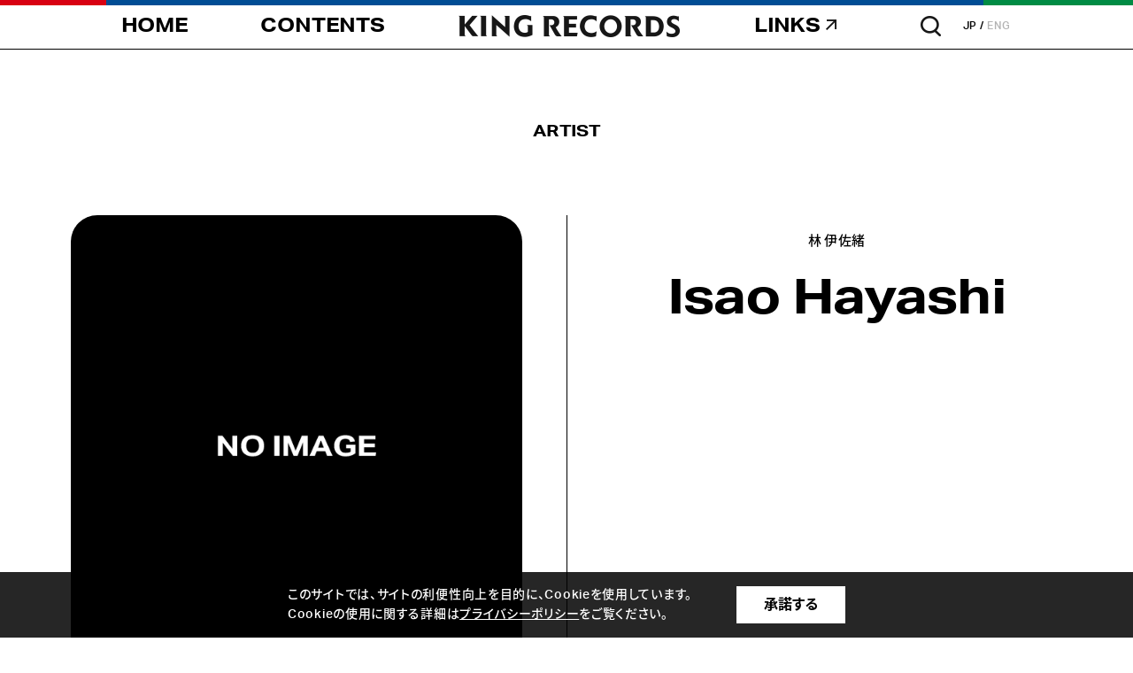

--- FILE ---
content_type: text/html; charset=shift_jis
request_url: https://www.kingrecords.co.jp/cs/artist/artist.aspx?artist=10071
body_size: 6647
content:
<!DOCTYPE HTML PUBLIC "-//W3C//DTD HTML 4.01 Transitional//EN"
    "http://www.w3.org/TR/html4/loose.dtd">
<html lang="ja" xml="ja" xmlns:og="http://ogp.me/ns#" xmlns:fb="http://www.facebook.com/2008/fbml">
<head prefix="og: http://ogp.me/ns# fb: http://ogp.me/ns/fb# article: http://ogp.me/ns/article#">
	<meta http-equiv="Content-Type" content="text/html; charset=Shift_JIS">
	<meta charset="UTF-8">
	<meta http-equiv="x-ua-compatible" content="ie=edge">
	<meta name="viewport" content="width=device-width,user-scalable=yes">
	<title>林 伊佐緒 KING RECORDS OFFICIAL SITE</title>
	<meta name="keywords" content="林 伊佐緒  KING RECORDS OFFICIAL SITE">
	<meta name="description" content="KING RECORDSのオフィシャルサイト林 伊佐緒のページです。">
	<meta property="og:title" content="林 伊佐緒">
<meta property="og:url" content="https://www.kingrecords.co.jp/cs/artist/artist.aspx?artist=10071">
<meta property="og:image" content="https://www.kingrecords.co.jp/img/sys/">
<meta property="og:site_name" content="キングレコードオフィシャルサイト">
<meta property="og:type" content="website">
<meta property="og:locale" content="ja_JP">

	<meta property="og:title" content="KING RECORDS | キングレコード オフィシャルサイト">
<meta property="og:description" content="KING RECORDSのオフィシャルサイトです。">
<meta property="og:locate" content="ja_JP">
<meta name="twitter:card" content="summary_large_image">
<meta name="twitter:title" content="KING RECORDS | キングレコード オフィシャルサイト">
<meta name="twitter:description" content="KING RECORDSのオフィシャルサイトです。">
<meta name="twitter:image:src" content="https://www.kingrecords.co.jp/img/og-image.png">
<link rel="icon" href="/favicon.ico">
<link rel="apple-touch-icon" href="/img/apple-touch-icon.png">
<link rel="preconnect" href="https://fonts.googleapis.com">
<link rel="preconnect" href="https://fonts.gstatic.com" crossorigin>
<link href="https://fonts.googleapis.com/css2?family=Oswald:wght@300&amp;display=swap" rel="stylesheet">
<script>
  (function(d) {
      var config = {
          kitId: 'ytc1bbs',
          scriptTimeout: 3000,
          async: true
      },
      h=d.documentElement,t=setTimeout(function(){h.className=h.className.replace(/\bwf-loading\b/g,"")+" wf-inactive";},config.scriptTimeout),tk=d.createElement("script"),f=false,s=d.getElementsByTagName("script")[0],a;h.className+=" wf-loading";tk.src='https://use.typekit.net/'+config.kitId+'.js';tk.async=true;tk.onload=tk.onreadystatechange=function(){a=this.readyState;if(f||a&&a!="complete"&&a!="loaded")return;f=true;clearTimeout(t);try{Typekit.load(config)}catch(e){}};s.parentNode.insertBefore(tk,s)
  })(document);
  
</script>
<link rel="stylesheet" href="/css/base.css?v=1.26">
	<script>
  (function(i,s,o,g,r,a,m){i['GoogleAnalyticsObject']=r;i[r]=i[r]||function(){
  (i[r].q=i[r].q||[]).push(arguments)},i[r].l=1*new Date();a=s.createElement(o),
  m=s.getElementsByTagName(o)[0];a.async=1;a.src=g;m.parentNode.insertBefore(a,m)
  })(window,document,'script','//www.google-analytics.com/analytics.js','ga');

  ga('create', 'UA-23540783-1', 'auto');
  ga('require', 'displayfeatures');
  ga('require', 'linkid', 'linkid.js');
  ga('send', 'pageview');

</script>

	<!-- Global site tag (gtag.js) - Google Analytics -->
<script async src="https://www.googletagmanager.com/gtag/js?id=G-3Q6EMVNNMJ"></script>
<script>
  const trackingcode = "G-3Q6EMVNNMJ";
  window.dataLayer = window.dataLayer || [];
  function gtag(){dataLayer.push(arguments);}
  gtag('js', new Date());
  gtag('config', trackingcode, { user_id: null });
</script>

<script src="https://ajax.googleapis.com/ajax/libs/jquery/3.0.0/jquery.min.js"></script>
<script>
  var $ga4jq = jQuery.noConflict(true);
</script>
	
</head>
<body >
    <div id="pagetop"></div>
    <div id="blind"></div>
    <!-- \(==========  [ LOADER ]  ==========)/-->
   <div class="loader" id="loader">
      	<div class="loader__inner">
        	<p class="loader__copy"><span class="copy--1"></span><span class="copy--2"></span><span class="copy--3"></span><span class="copy--4"></span><span class="copy--5"></span><span class="copy--6"></span><span class="copy--7"></span><span class="copy--8"></span></p>
        	<p class="loader__mark"><img src="https://www.kingrecords.co.jp/img/intro_mark.png" width="70" height="71" alt=""></p>
      	</div>
    </div>
	<!-- \(==========  [ HEADER ]  ==========)/-->
	<header class="header" id="header">
    <p class="header__menuBg"></p>
    <div class="header__inner">
        <h1 class="header__logo"><span><strong>キングレコード（KING RECORDS）</strong></span></h1>
        <p class="header__nav--home"><a class="insite" href="/cs"><span><strong>HOME</strong></span></a></p>
        <p class="header__nav--contents"><a class="insite" href="/cs/r/r05/"><span><strong>CONTENTS</strong></span></a></p>
        <div class="header__nav--links">
            <p class="navigation--parent"><a href="#"><span><strong>LINKS</strong></span></a></p>
            <div class="navigation--child">
                <div class="navigation--child__inner">
                    <dl>
                        <dt><span>SERVICE</span></dt>
                        <dd><a href="https://playlist.kingrecords.co.jp/" target="_blank"><span>PLAYLIST</span></a></dd>
                        <dd><a href="https://news.kingrecords.co.jp/" target="_blank"><span>TODAY</span></a></dd>
                        <dd><a href="https://soundfuji.kingrecords.co.jp/" target="_blank"><span>SOUND FUJI</span></a></dd>
                        <dd><a href="https://kingeshop.jp/" target="_blank"><span>e-SHOP</span></a></dd>
                        <dd><a href="https://kinkurido.jp/" target="_blank"><span>KINKURIDO</span></a></dd>
                        <dd><a href="https://kingrecords-d.jp/" target="_blank"><span>digitalSTORE</span></a></dd>
                        <dd><a href="https://cnt.kingrecords.co.jp/mail/mail/" target="_blank"><span>MAIL</span></a></dd>
                    </dl>
                    <dl>
                        <dt><span>SNS</span></dt>
                        <dd><a href="https://twitter.com/_king_records" target="_blank"><span>X</span></a></dd>
                        <dd><a href="https://www.instagram.com/_king_records/" target="_blank"><span>Instagram</span></a></dd>
                        <dd><a href="https://www.tiktok.com/@_king_records?is_from_webapp=1&sender_device=pc" target="_blank"><span>TikTok</span></a></dd>
                        <dd><a href="https://page.line.me/kingrecord" target="_blank"><span>LINE</span></a></dd>
                        <dd><a href="https://www.threads.net/@_king_records" target="_blank"><span>Threads</span></a></dd>
                        <dd><a href="https://www.facebook.com/KingrecordsJP.official/" target="_blank"><span>Facebook</span></a></dd>
                        <dd><a href="https://www.youtube.com/channel/UC6KEU5-KSTszEOOnAl8ZwPQ" target="_blank"><span>YouTube</span></a></dd>
                    </dl>
                </div>
            </div>
        </div>
        <p class="header__search"><a href="#"></a></p>
        <ul class="header__lang">
            <li class="is--current"><a href="#">JP</a></li>
            <li><a href="http://kingrecords.net/" target="_blank">ENG</a></li>
        </ul>
        <p class="header__ham">
            <a href="#">
                <span class="ham--bar"></span>
                <span class="ham--bar"></span>
                <span class="ham--bar"></span>
            </a>
        </p>
        <div class="header__searchArea">
            <div class="searchArea--form">
            <form name="search_form" action="https://search.kingrecords.co.jp/" method="GET" onsubmit="return mysearch(this);">
              <div class="form--input">
                <input class="iSearchAssist" type="text" name="kw" value="" placeholder="キーワードやアーティスト名で検索">
              </div>
              <input type="hidden" name="ie" value="s">
              <input type="hidden" name="temp" value="copo">
              <div class="form--submit">
                <button type="submit"><img src="/img/icon_search.png" width="23" height="23" alt=""></button>
              </div>
            </form>
            </div>
        </div>
    </div>
</header>
	
	<!-- \(==========  [ CONTENT ]  ==========)/-->
	<link rel="stylesheet" href="https://www.kingrecords.co.jp/css/artist.css?v=0.01">



<article class="container" id="artist-page">
	<!-- \(==========  [ HEADLINE ]  ==========)/-->
	<section class="headline">
		<div class="headline__inner">
        	<h2 class="headline__title"><span>ARTIST</span></h2>
		</div>
	</section>
	<style>
<!--
.pop {
        width:100px;
        height:40px;
        margin:8px 4px 8px 4px;
}
.pop a:hover{ /*マウスが乗ったら*/
        position: relative;
        top: 0px; left: 0px;
}
.fukidasipop { /*吹き出し本体*/
        position: absolute;
        top:5px; left:25px;
        display: none; /*何も表示しない*/
        padding: 1px; /*内側の余白*/
        valign: center; /*内側の余白*/
        width: 250px; /*ブロックの幅
        font-weight: bold; /*文字の太さ*/
        text-decoration: none; /*文字飾り*/
        color: #ffffff; /*文字色*/
        background-color: #222222; /*背景色*/
        


     filter: alpha(opacity=85); /* IE */
　　-moz-opacity:0.85; / *Firefox・Netscape */
  　opacity:0.85; /* Opera・Safari */
}
a:hover .fukidasipop {
        display: block; /*ブロック要素で表示*/
        z-index:1;
}
-->
</style>
<script type="text/javascript" charset="utf-8">
(function(u,s,r,d,i,v,e,t){
  r['UDObject']=v;r['_UDTrackerEnv']=u;e=d.createElement(i),t=d.getElementsByTagName(i)[0];e.async=1;e.src=s;t.parentNode.insertBefore(e,t)
}('az','//harpoon3.userdive.com/static/UDTracker.js?' + new Date().getTime(),window,document,'script',function(){
  UDTracker.Config.set('_account','310-485');
  UDTracker.analyze();
}))
</script>

	<!-- \(==========  [ OVERVIEW ]  ==========)/-->
<section class="overview">
	<div class="overview__inner">
		<div class="overview__image">
			
			<p class="image--visual"><img src="https://www.kingrecords.co.jp/img/noimage.png" width="100%" alt=""></p>
			
		</div>
		<div class="overview__content">
			<p class="content--ja">林 伊佐緒</p>
			<h3 class="content--en"><span>Isao Hayashi</span></h3>
			
			<div class="content--prof">
				
			</div>
		</div>
	</div>
</section>
<!-- \(==========  [ DETAIL ]  ==========)/-->
<section class="detail">
	<div class="detail__inner">
		<!-- ********** INFORMATION-->
		<div class="detail__information">
			<div class="detail__wrap">
				<!-- ***** TOPICS-->
				
				
				<!-- ***** HEADLINE-->
				
				<!-- ***** HEADLINE-->
              	
				<!-- ********** RELEASE-->
			</div>
		</div>
		
		<div class="detail__release">
			<div class="detail__wrap">
				<!-- ***** NEW RELEASE-->
				<div class="release--new">
					<h4 class="detail__title"><span>NEW RELEASE</span></h4>
	                <p class="new--jacket"><a class="insite" href="#"></a></p>
					<div class="new--desc">
						<p class="new--desc__title"></p>
						<p class="new--desc__info"><span></span><span></span></p>
					</div>
				</div>
				<!-- ***** RELEASE-->
				
<div class="release--list">
	<h4 class="detail__title"><span>RELEASE</span></h4>
	
<ul class="list--categories">
	
<li class="is--current"><a class="insite" href="#" id="ALL"><span>ALL</span></a></li>


<li><a class="insite" href="/cs/artist/artist.aspx?dtype=CDSINGLE&amp;artist=10071#dtype=CDSINGLE" id="CDSINGLE"><span>SINGLE</span></a></li>


<li><a class="insite" href="/cs/artist/artist.aspx?dtype=CDALBUM&amp;artist=10071#dtype=CDALBUM" id="CDALBUM"><span>ALBUM</span></a></li>


</ul>

	<ul class="list--content">
		<li>
	<a class="insite" href="/cs/g/gKICX-5645/">
		<span class="list--thumb"><img src="/img/goods/S/f71fadf37e9f46819432fa40df9c8cb7.jpg" width="100%" alt=""></span>
		<span class="list--title">決定版林伊佐緒</span>
		<span class="list--desc">
			
			
			<span>2023年12月06日</span>
			
			
			<span>CDアルバム</span>
		</span>
	</a>
</li><li>
	<a class="insite" href="/cs/g/gKICM-8463/">
		<span class="list--thumb"><img src="/img/goods/S/9ce94c9fbf4345f89e7ba4cb4e03d81b.jpg" width="100%" alt=""></span>
		<span class="list--title">特選・歌カラベスト3 林伊佐緒</span>
		<span class="list--desc">
			
			
			<span>2020年08月05日</span>
			
			
			<span>CDシングル</span>
		</span>
	</a>
</li>

	</ul>
	<div class="list--pager">

</div>
</div>

			</div>
		</div>
		
	</div>
</section>



<input type="hidden" name="isrc_artist_name" value="林 伊佐緒">
<input type="hidden" name="isrc_artist_keyword" value="">
<input type="hidden" name="isrc_artist_genre_name" value="ARTIST">
<input type="hidden" name="isrc_artist_simg_path" value="https://kingeshop.jp">
<input type="hidden" name="isrc_artist_updt" value="">
	<!-- \(==========  [ BUTTON ]  ==========)/-->
    <section class="button">
        <div class="button__inner">
          	<p class="button__back"><a class="insite" href="/cs/r/r0526/"><span>BACK to LIST</span></a></p>
        </div>
	</section>
</article>








	<!-- Rendering BodyContents End -->
	<!-- \(==========  [ FOOTER ]  ==========)/-->
<footer class="footer">
    <div class="footer__inner">
        <div class="footer__rights">
            <p class="rights--logo"><img src="/img/ft_logo.png" width="250" height="36" alt="キングレコード（KING RECORDS）"></p>
            <p class="rights--copyright">copyright &copy; 2023 KING RECORD CO., LTD.<br>ALL RIGHTS RESERVED.</p>
        </div>
        <div class="footer__navigation">
            <ul>
                <li>
                    <p><a class="insite" href="/cs/"><span>HOME</span></a></p>
                </li>
                <li>
                    <p><a class="insite" href="/cs/r/r05/"><span>CONTENTS</span></a></p>
                </li>
                <li>
                    <p class="icon--blank"><a class="insite" href="#"><span>LINKS</span></a></p>
                    <dl class="navigation--child">
                        <dt><span>SERVICE</span></dt>
                        <dd><a href="https://playlist.kingrecords.co.jp/" target="_blank"><span>PLAYLIST</span></a></dd>
                        <dd><a href="https://news.kingrecords.co.jp/" target="_blank"><span>TODAY</span></a></dd>
                        <dd><a href="https://soundfuji.kingrecords.co.jp/" target="_blank"><span>SOUND FUJI</span></a></dd>
                        <dd><a href="https://kingeshop.jp/" target="_blank"><span>e-SHOP</span></a></dd>
                        <dd><a href="https://kinkurido.jp/" target="_blank"><span>KINKURIDO</span></a></dd>
                        <dd><a href="https://kingrecords-d.jp/" target="_blank"><span>digitalSTORE</span></a></dd>
                        <dd><a href="https://cnt.kingrecords.co.jp/mail/mail/" target="_blank"><span>MAIL</span></a></dd>
                    </dl>
                    <dl class="navigation--child">
                        <dt><span>SNS</span></dt>
                        <dd><a href="https://twitter.com/_king_records" target="_blank"><span>X</span></a></dd>
                        <dd><a href="https://www.instagram.com/_king_records/" target="_blank"><span>Instagram</span></a></dd>
                        <dd><a href="https://www.tiktok.com/@_king_records" target="_blank"><span>TikTok</span></a></dd>
                        <dd><a href="https://page.line.me/kingrecord" target="_blank"><span>LINE</span></a></dd>
                        <dd><a href="https://www.threads.net/@_king_records" target="_blank"><span>Threads</span></a></dd>
                        <dd><a href="https://www.facebook.com/KingrecordsJP.official/" target="_blank"><span>Facebook</span></a></dd>
                        <dd><a href="https://www.youtube.com/channel/UC6KEU5-KSTszEOOnAl8ZwPQ" target="_blank"><span>YouTube</span></a></dd>
                    </dl>
                </li>
            </ul>
        </div>
        <div class="footer__links">
            <ul>
                <li><a href="https://company.kingrecords.co.jp/" target="_blank">コーポレートサイト</a></li>
                <li><a href="https://company.kingrecords.co.jp/recruit/" target="_blank">採用情報</a></li>
                <li><a class="insite" href="/cs/info/faq.aspx">よくあるご質問</a></li>
                <li><a href="https://cnt.kingrecords.co.jp/info/privacy/" target="_blank">プライバシーポリシー</a></li>
                <li><a class="insite" href="/cs/info/requirement.aspx">推奨環境と免責事項</a></li>
                <li><a class="insite" href="/cs/info/indies.aspx">自主制作</a></li>
                <li><a class="insite" href="/cs/info/audition.aspx">オーディション</a></li>
                <li><a class="insite" href="/cs/info/faq_use.aspx">音源・映像使用に関して</a></li>
                <li><a class="insite" href="/cs/info/important_info.aspx">お知らせ</a></li>
            </ul>
        </div>
        <div class="footer__company">
            <p class="company--headline">関連会社・施設</p>
            <ul>
                <li><a href="https://cnt.kingrecords.co.jp/sevenseas/" target="_blank">SEVEN SEAS MUSIC</a></li>
                <li><a href="http://bellwoodrecords.co.jp/" target="_blank">ベルウッド・レコード</a></li>
                <li>KING INTERNATIONAL</li>
                <li><a href="https://cnt.kingrecords.co.jp/studio/" target="_blank">キング関口台スタジオ</a></li>
                <li><a href="https://www.ppi.co.jp/" target="_blank">株式会社ポリゴン・ピクチュアズ</a></li>
                <li><a href="https://clubmixa.jp/" target="_blank">Club Mixa</a></li>
            </ul>
        </div>
        <p class="footer__copyright">copyright &copy; 2023 KING RECORD CO., LTD. ALL RIGHTS RESERVED.</p>
    </div>
</footer>

<div class="cookie">
  <div class="cookie__inner">
    <p class="cookie__text">
      このサイトでは、サイトの利便性向上を目的に、Cookieを使用しています。<br>
      Cookieの使用に関する詳細は<a href="https://www.kingrecords.co.jp/cs/info/privacy.aspx">プライバシーポリシー</a>をご覧ください。
    </p>
    <p class="cookie__button"><a href="#">承諾する</a></p>
  </div>
</div>

    <div class="is--effect" data-eff="slideFade" data-alpha="0" data-delay="0" data-time="0"></div>
    <script src="https://ajax.googleapis.com/ajax/libs/jquery/3.7.1/jquery.min.js"></script>
    <script>window.jQuery || document.write('<script src="../shared/js/plugins/jquery-3.7.1.min.js"><\/script>')</script>
    <script src="https://www.kingrecords.co.jp/js/plugins/modernizr-custom.js?v=0.01"></script>
    <script src="https://www.kingrecords.co.jp/js/plugins/swiper/swiper-bundle.min.js?v=0.01"></script>
    <script src="https://www.kingrecords.co.jp/js/libs.js?v=0.01"></script>
    <script src="https://www.kingrecords.co.jp/js/functions.js?v=0.02"></script>
    <script src="https://www.kingrecords.co.jp/js/app.js?v=0.04"></script>
	<script type="text/javascript" src="https://cache.dga.jp/s/king2/search_tool_n3.js"></script>
</body>
</html>

